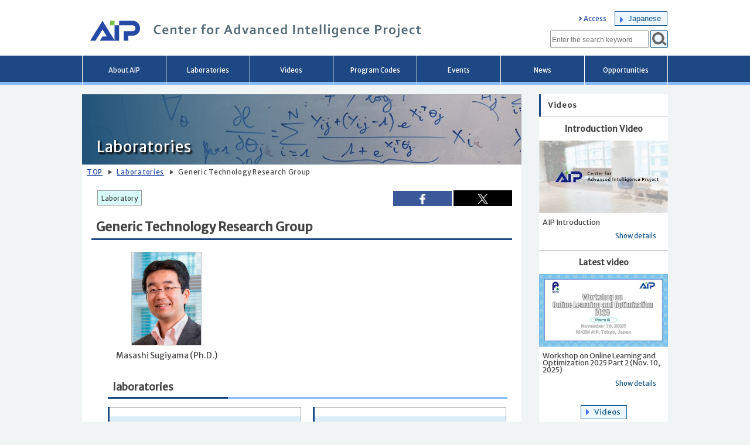

--- FILE ---
content_type: text/html; charset=UTF-8
request_url: https://aip.riken.jp/labs/generic_tech/
body_size: 76179
content:


<!DOCTYPE html>
<html lang="en" class="no-js no-svg">
    <head>
        <meta charset="UTF-8">
        <meta name="viewport" content="width=device-width, initial-scale=1">
        <meta name="google-site-verification" content="sCCDVjrJN-_4toDgQzuJTPSnWvHXbdW7XBLYxWapxs4" />
		<meta http-equiv="X-UA-Compatible" content="IE=edge"/>

        
        <link rel="shortcut icon" href="https://aip.riken.jp/wp-content/themes/aipdesign/favicon.ico">
        <link rel="apple-touch-icon" href="https://aip.riken.jp/uploads/site-icon.png">
        <link rel="icon" type="image/png" sizes="32x32" href="https://aip.riken.jp/wp-content/themes/aipdesign/favicon-32x32.png">
        <link rel="icon" type="image/png" sizes="16x16" href="https://aip.riken.jp/wp-content/themes/aipdesign/favicon-16x16.png">
        <link rel="mask-icon" href="https://aip.riken.jp/wp-content/themes/aipdesign/safari-pinned-tab.svg" color="#5bbad5">
        <title>Generic Technology Research Group | Center for Advanced Intelligence Project</title>
        <link rel="profile" href="http://gmpg.org/xfn/11">
        <link rel="stylesheet" type="text/css" href="https://aip.riken.jp/wp-content/themes/aipdesign/normalize.css">
        <link href="https://fonts.googleapis.com/css?family=Merriweather+Sans" rel="stylesheet">
        <link id="fontsizecss" rel="stylesheet" type="text/css" href="https://aip.riken.jp/wp-content/themes/aipdesign/font-small.css?ver=1750660989">
        <link rel="stylesheet" type="text/css" href="https://aip.riken.jp/wp-content/themes/aipdesign/font-style-en.css">
        <link rel="stylesheet" type="text/css" href="https://aip.riken.jp/wp-content/themes/aipdesign/style.css?ver=1750660989">
        <!--<link rel="stylesheet" type="text/css" href="https://aip.riken.jp/wp-content/themes/aipdesign/print-style.css?ver=1750660989">-->
        <link href="https://use.fontawesome.com/releases/v5.6.1/css/all.css" rel="stylesheet">
    <meta name='robots' content='max-image-preview:large' />
        <script>
            var ajaxurl = 'https://aip.riken.jp/wp-admin/admin-ajax.php';
        </script>
    <link rel='dns-prefetch' href='//challenges.cloudflare.com' />
<style id='wp-img-auto-sizes-contain-inline-css' type='text/css'>
img:is([sizes=auto i],[sizes^="auto," i]){contain-intrinsic-size:3000px 1500px}
/*# sourceURL=wp-img-auto-sizes-contain-inline-css */
</style>
<style id='wp-block-library-inline-css' type='text/css'>
:root{--wp-block-synced-color:#7a00df;--wp-block-synced-color--rgb:122,0,223;--wp-bound-block-color:var(--wp-block-synced-color);--wp-editor-canvas-background:#ddd;--wp-admin-theme-color:#007cba;--wp-admin-theme-color--rgb:0,124,186;--wp-admin-theme-color-darker-10:#006ba1;--wp-admin-theme-color-darker-10--rgb:0,107,160.5;--wp-admin-theme-color-darker-20:#005a87;--wp-admin-theme-color-darker-20--rgb:0,90,135;--wp-admin-border-width-focus:2px}@media (min-resolution:192dpi){:root{--wp-admin-border-width-focus:1.5px}}.wp-element-button{cursor:pointer}:root .has-very-light-gray-background-color{background-color:#eee}:root .has-very-dark-gray-background-color{background-color:#313131}:root .has-very-light-gray-color{color:#eee}:root .has-very-dark-gray-color{color:#313131}:root .has-vivid-green-cyan-to-vivid-cyan-blue-gradient-background{background:linear-gradient(135deg,#00d084,#0693e3)}:root .has-purple-crush-gradient-background{background:linear-gradient(135deg,#34e2e4,#4721fb 50%,#ab1dfe)}:root .has-hazy-dawn-gradient-background{background:linear-gradient(135deg,#faaca8,#dad0ec)}:root .has-subdued-olive-gradient-background{background:linear-gradient(135deg,#fafae1,#67a671)}:root .has-atomic-cream-gradient-background{background:linear-gradient(135deg,#fdd79a,#004a59)}:root .has-nightshade-gradient-background{background:linear-gradient(135deg,#330968,#31cdcf)}:root .has-midnight-gradient-background{background:linear-gradient(135deg,#020381,#2874fc)}:root{--wp--preset--font-size--normal:16px;--wp--preset--font-size--huge:42px}.has-regular-font-size{font-size:1em}.has-larger-font-size{font-size:2.625em}.has-normal-font-size{font-size:var(--wp--preset--font-size--normal)}.has-huge-font-size{font-size:var(--wp--preset--font-size--huge)}.has-text-align-center{text-align:center}.has-text-align-left{text-align:left}.has-text-align-right{text-align:right}.has-fit-text{white-space:nowrap!important}#end-resizable-editor-section{display:none}.aligncenter{clear:both}.items-justified-left{justify-content:flex-start}.items-justified-center{justify-content:center}.items-justified-right{justify-content:flex-end}.items-justified-space-between{justify-content:space-between}.screen-reader-text{border:0;clip-path:inset(50%);height:1px;margin:-1px;overflow:hidden;padding:0;position:absolute;width:1px;word-wrap:normal!important}.screen-reader-text:focus{background-color:#ddd;clip-path:none;color:#444;display:block;font-size:1em;height:auto;left:5px;line-height:normal;padding:15px 23px 14px;text-decoration:none;top:5px;width:auto;z-index:100000}html :where(.has-border-color){border-style:solid}html :where([style*=border-top-color]){border-top-style:solid}html :where([style*=border-right-color]){border-right-style:solid}html :where([style*=border-bottom-color]){border-bottom-style:solid}html :where([style*=border-left-color]){border-left-style:solid}html :where([style*=border-width]){border-style:solid}html :where([style*=border-top-width]){border-top-style:solid}html :where([style*=border-right-width]){border-right-style:solid}html :where([style*=border-bottom-width]){border-bottom-style:solid}html :where([style*=border-left-width]){border-left-style:solid}html :where(img[class*=wp-image-]){height:auto;max-width:100%}:where(figure){margin:0 0 1em}html :where(.is-position-sticky){--wp-admin--admin-bar--position-offset:var(--wp-admin--admin-bar--height,0px)}@media screen and (max-width:600px){html :where(.is-position-sticky){--wp-admin--admin-bar--position-offset:0px}}

/*# sourceURL=wp-block-library-inline-css */
</style><style id='global-styles-inline-css' type='text/css'>
:root{--wp--preset--aspect-ratio--square: 1;--wp--preset--aspect-ratio--4-3: 4/3;--wp--preset--aspect-ratio--3-4: 3/4;--wp--preset--aspect-ratio--3-2: 3/2;--wp--preset--aspect-ratio--2-3: 2/3;--wp--preset--aspect-ratio--16-9: 16/9;--wp--preset--aspect-ratio--9-16: 9/16;--wp--preset--color--black: #000000;--wp--preset--color--cyan-bluish-gray: #abb8c3;--wp--preset--color--white: #ffffff;--wp--preset--color--pale-pink: #f78da7;--wp--preset--color--vivid-red: #cf2e2e;--wp--preset--color--luminous-vivid-orange: #ff6900;--wp--preset--color--luminous-vivid-amber: #fcb900;--wp--preset--color--light-green-cyan: #7bdcb5;--wp--preset--color--vivid-green-cyan: #00d084;--wp--preset--color--pale-cyan-blue: #8ed1fc;--wp--preset--color--vivid-cyan-blue: #0693e3;--wp--preset--color--vivid-purple: #9b51e0;--wp--preset--gradient--vivid-cyan-blue-to-vivid-purple: linear-gradient(135deg,rgb(6,147,227) 0%,rgb(155,81,224) 100%);--wp--preset--gradient--light-green-cyan-to-vivid-green-cyan: linear-gradient(135deg,rgb(122,220,180) 0%,rgb(0,208,130) 100%);--wp--preset--gradient--luminous-vivid-amber-to-luminous-vivid-orange: linear-gradient(135deg,rgb(252,185,0) 0%,rgb(255,105,0) 100%);--wp--preset--gradient--luminous-vivid-orange-to-vivid-red: linear-gradient(135deg,rgb(255,105,0) 0%,rgb(207,46,46) 100%);--wp--preset--gradient--very-light-gray-to-cyan-bluish-gray: linear-gradient(135deg,rgb(238,238,238) 0%,rgb(169,184,195) 100%);--wp--preset--gradient--cool-to-warm-spectrum: linear-gradient(135deg,rgb(74,234,220) 0%,rgb(151,120,209) 20%,rgb(207,42,186) 40%,rgb(238,44,130) 60%,rgb(251,105,98) 80%,rgb(254,248,76) 100%);--wp--preset--gradient--blush-light-purple: linear-gradient(135deg,rgb(255,206,236) 0%,rgb(152,150,240) 100%);--wp--preset--gradient--blush-bordeaux: linear-gradient(135deg,rgb(254,205,165) 0%,rgb(254,45,45) 50%,rgb(107,0,62) 100%);--wp--preset--gradient--luminous-dusk: linear-gradient(135deg,rgb(255,203,112) 0%,rgb(199,81,192) 50%,rgb(65,88,208) 100%);--wp--preset--gradient--pale-ocean: linear-gradient(135deg,rgb(255,245,203) 0%,rgb(182,227,212) 50%,rgb(51,167,181) 100%);--wp--preset--gradient--electric-grass: linear-gradient(135deg,rgb(202,248,128) 0%,rgb(113,206,126) 100%);--wp--preset--gradient--midnight: linear-gradient(135deg,rgb(2,3,129) 0%,rgb(40,116,252) 100%);--wp--preset--font-size--small: 13px;--wp--preset--font-size--medium: 20px;--wp--preset--font-size--large: 36px;--wp--preset--font-size--x-large: 42px;--wp--preset--spacing--20: 0.44rem;--wp--preset--spacing--30: 0.67rem;--wp--preset--spacing--40: 1rem;--wp--preset--spacing--50: 1.5rem;--wp--preset--spacing--60: 2.25rem;--wp--preset--spacing--70: 3.38rem;--wp--preset--spacing--80: 5.06rem;--wp--preset--shadow--natural: 6px 6px 9px rgba(0, 0, 0, 0.2);--wp--preset--shadow--deep: 12px 12px 50px rgba(0, 0, 0, 0.4);--wp--preset--shadow--sharp: 6px 6px 0px rgba(0, 0, 0, 0.2);--wp--preset--shadow--outlined: 6px 6px 0px -3px rgb(255, 255, 255), 6px 6px rgb(0, 0, 0);--wp--preset--shadow--crisp: 6px 6px 0px rgb(0, 0, 0);}:where(.is-layout-flex){gap: 0.5em;}:where(.is-layout-grid){gap: 0.5em;}body .is-layout-flex{display: flex;}.is-layout-flex{flex-wrap: wrap;align-items: center;}.is-layout-flex > :is(*, div){margin: 0;}body .is-layout-grid{display: grid;}.is-layout-grid > :is(*, div){margin: 0;}:where(.wp-block-columns.is-layout-flex){gap: 2em;}:where(.wp-block-columns.is-layout-grid){gap: 2em;}:where(.wp-block-post-template.is-layout-flex){gap: 1.25em;}:where(.wp-block-post-template.is-layout-grid){gap: 1.25em;}.has-black-color{color: var(--wp--preset--color--black) !important;}.has-cyan-bluish-gray-color{color: var(--wp--preset--color--cyan-bluish-gray) !important;}.has-white-color{color: var(--wp--preset--color--white) !important;}.has-pale-pink-color{color: var(--wp--preset--color--pale-pink) !important;}.has-vivid-red-color{color: var(--wp--preset--color--vivid-red) !important;}.has-luminous-vivid-orange-color{color: var(--wp--preset--color--luminous-vivid-orange) !important;}.has-luminous-vivid-amber-color{color: var(--wp--preset--color--luminous-vivid-amber) !important;}.has-light-green-cyan-color{color: var(--wp--preset--color--light-green-cyan) !important;}.has-vivid-green-cyan-color{color: var(--wp--preset--color--vivid-green-cyan) !important;}.has-pale-cyan-blue-color{color: var(--wp--preset--color--pale-cyan-blue) !important;}.has-vivid-cyan-blue-color{color: var(--wp--preset--color--vivid-cyan-blue) !important;}.has-vivid-purple-color{color: var(--wp--preset--color--vivid-purple) !important;}.has-black-background-color{background-color: var(--wp--preset--color--black) !important;}.has-cyan-bluish-gray-background-color{background-color: var(--wp--preset--color--cyan-bluish-gray) !important;}.has-white-background-color{background-color: var(--wp--preset--color--white) !important;}.has-pale-pink-background-color{background-color: var(--wp--preset--color--pale-pink) !important;}.has-vivid-red-background-color{background-color: var(--wp--preset--color--vivid-red) !important;}.has-luminous-vivid-orange-background-color{background-color: var(--wp--preset--color--luminous-vivid-orange) !important;}.has-luminous-vivid-amber-background-color{background-color: var(--wp--preset--color--luminous-vivid-amber) !important;}.has-light-green-cyan-background-color{background-color: var(--wp--preset--color--light-green-cyan) !important;}.has-vivid-green-cyan-background-color{background-color: var(--wp--preset--color--vivid-green-cyan) !important;}.has-pale-cyan-blue-background-color{background-color: var(--wp--preset--color--pale-cyan-blue) !important;}.has-vivid-cyan-blue-background-color{background-color: var(--wp--preset--color--vivid-cyan-blue) !important;}.has-vivid-purple-background-color{background-color: var(--wp--preset--color--vivid-purple) !important;}.has-black-border-color{border-color: var(--wp--preset--color--black) !important;}.has-cyan-bluish-gray-border-color{border-color: var(--wp--preset--color--cyan-bluish-gray) !important;}.has-white-border-color{border-color: var(--wp--preset--color--white) !important;}.has-pale-pink-border-color{border-color: var(--wp--preset--color--pale-pink) !important;}.has-vivid-red-border-color{border-color: var(--wp--preset--color--vivid-red) !important;}.has-luminous-vivid-orange-border-color{border-color: var(--wp--preset--color--luminous-vivid-orange) !important;}.has-luminous-vivid-amber-border-color{border-color: var(--wp--preset--color--luminous-vivid-amber) !important;}.has-light-green-cyan-border-color{border-color: var(--wp--preset--color--light-green-cyan) !important;}.has-vivid-green-cyan-border-color{border-color: var(--wp--preset--color--vivid-green-cyan) !important;}.has-pale-cyan-blue-border-color{border-color: var(--wp--preset--color--pale-cyan-blue) !important;}.has-vivid-cyan-blue-border-color{border-color: var(--wp--preset--color--vivid-cyan-blue) !important;}.has-vivid-purple-border-color{border-color: var(--wp--preset--color--vivid-purple) !important;}.has-vivid-cyan-blue-to-vivid-purple-gradient-background{background: var(--wp--preset--gradient--vivid-cyan-blue-to-vivid-purple) !important;}.has-light-green-cyan-to-vivid-green-cyan-gradient-background{background: var(--wp--preset--gradient--light-green-cyan-to-vivid-green-cyan) !important;}.has-luminous-vivid-amber-to-luminous-vivid-orange-gradient-background{background: var(--wp--preset--gradient--luminous-vivid-amber-to-luminous-vivid-orange) !important;}.has-luminous-vivid-orange-to-vivid-red-gradient-background{background: var(--wp--preset--gradient--luminous-vivid-orange-to-vivid-red) !important;}.has-very-light-gray-to-cyan-bluish-gray-gradient-background{background: var(--wp--preset--gradient--very-light-gray-to-cyan-bluish-gray) !important;}.has-cool-to-warm-spectrum-gradient-background{background: var(--wp--preset--gradient--cool-to-warm-spectrum) !important;}.has-blush-light-purple-gradient-background{background: var(--wp--preset--gradient--blush-light-purple) !important;}.has-blush-bordeaux-gradient-background{background: var(--wp--preset--gradient--blush-bordeaux) !important;}.has-luminous-dusk-gradient-background{background: var(--wp--preset--gradient--luminous-dusk) !important;}.has-pale-ocean-gradient-background{background: var(--wp--preset--gradient--pale-ocean) !important;}.has-electric-grass-gradient-background{background: var(--wp--preset--gradient--electric-grass) !important;}.has-midnight-gradient-background{background: var(--wp--preset--gradient--midnight) !important;}.has-small-font-size{font-size: var(--wp--preset--font-size--small) !important;}.has-medium-font-size{font-size: var(--wp--preset--font-size--medium) !important;}.has-large-font-size{font-size: var(--wp--preset--font-size--large) !important;}.has-x-large-font-size{font-size: var(--wp--preset--font-size--x-large) !important;}
/*# sourceURL=global-styles-inline-css */
</style>

<style id='classic-theme-styles-inline-css' type='text/css'>
/*! This file is auto-generated */
.wp-block-button__link{color:#fff;background-color:#32373c;border-radius:9999px;box-shadow:none;text-decoration:none;padding:calc(.667em + 2px) calc(1.333em + 2px);font-size:1.125em}.wp-block-file__button{background:#32373c;color:#fff;text-decoration:none}
/*# sourceURL=/wp-includes/css/classic-themes.min.css */
</style>
<link rel='stylesheet' id='contact-form-7-css' href='https://aip.riken.jp/wp-content/plugins/contact-form-7/includes/css/styles.css?ver=6.1.4' type='text/css' media='all' />
<link rel='stylesheet' id='contact-form-7-confirm-css' href='https://aip.riken.jp/wp-content/plugins/contact-form-7-add-confirm/includes/css/styles.css?ver=5.1.0.1' type='text/css' media='all' />
<link rel='stylesheet' id='cookie-law-info-css' href='https://aip.riken.jp/wp-content/plugins/cookie-law-info/legacy/public/css/cookie-law-info-public.css?ver=3.3.9.1' type='text/css' media='all' />
<link rel='stylesheet' id='cookie-law-info-gdpr-css' href='https://aip.riken.jp/wp-content/plugins/cookie-law-info/legacy/public/css/cookie-law-info-gdpr.css?ver=3.3.9.1' type='text/css' media='all' />
<link rel='stylesheet' id='ari-fancybox-css' href='https://aip.riken.jp/wp-content/plugins/ari-fancy-lightbox/assets/fancybox/jquery.fancybox.min.css?ver=1.4.1' type='text/css' media='all' />
<style id='ari-fancybox-inline-css' type='text/css'>
BODY .fancybox-container{z-index:200000}BODY .fancybox-is-open .fancybox-bg{opacity:0.87}BODY .fancybox-bg {background-color:#0f0f11}BODY .fancybox-thumbs {background-color:#ffffff}
/*# sourceURL=ari-fancybox-inline-css */
</style>
<script type="text/javascript" src="https://aip.riken.jp/wp-content/themes/aipdesign/js/jquery.min.js?ver=7d8a6127d2fd1613a51760de4ccccc6d" id="jquery-js"></script>
<script type="text/javascript" src="https://aip.riken.jp/wp-content/themes/aipdesign/js/jquery.cookie.js?ver=7d8a6127d2fd1613a51760de4ccccc6d" id="jquerycookie-js"></script>
<script type="text/javascript" src="https://aip.riken.jp/wp-content/themes/aipdesign/js/aip.js?ver=1750660989" id="local-js"></script>
<script type="text/javascript" id="cookie-law-info-js-extra">
/* <![CDATA[ */
var Cli_Data = {"nn_cookie_ids":[],"cookielist":[],"non_necessary_cookies":[],"ccpaEnabled":"","ccpaRegionBased":"","ccpaBarEnabled":"","strictlyEnabled":["necessary","obligatoire"],"ccpaType":"gdpr","js_blocking":"1","custom_integration":"","triggerDomRefresh":"","secure_cookies":""};
var cli_cookiebar_settings = {"animate_speed_hide":"500","animate_speed_show":"500","background":"#ffffff","border":"#b1a6a6c2","border_on":"","button_1_button_colour":"#61a229","button_1_button_hover":"#4e8221","button_1_link_colour":"#fff","button_1_as_button":"1","button_1_new_win":"","button_2_button_colour":"#333","button_2_button_hover":"#292929","button_2_link_colour":"#444","button_2_as_button":"","button_2_hidebar":"","button_3_button_colour":"#dedfe0","button_3_button_hover":"#b2b2b3","button_3_link_colour":"#333333","button_3_as_button":"1","button_3_new_win":"","button_4_button_colour":"#dedfe0","button_4_button_hover":"#b2b2b3","button_4_link_colour":"#333333","button_4_as_button":"","button_7_button_colour":"#1e73be","button_7_button_hover":"#185c98","button_7_link_colour":"#fff","button_7_as_button":"1","button_7_new_win":"","font_family":"inherit","header_fix":"","notify_animate_hide":"","notify_animate_show":"","notify_div_id":"#cookie-law-info-bar","notify_position_horizontal":"right","notify_position_vertical":"bottom","scroll_close":"","scroll_close_reload":"","accept_close_reload":"1","reject_close_reload":"1","showagain_tab":"","showagain_background":"#fff","showagain_border":"#000","showagain_div_id":"#cookie-law-info-again","showagain_x_position":"100px","text":"#333333","show_once_yn":"","show_once":"10000","logging_on":"","as_popup":"","popup_overlay":"1","bar_heading_text":"Cookie\u306b\u3064\u3044\u3066/Privacy Overview","cookie_bar_as":"banner","popup_showagain_position":"bottom-right","widget_position":"left"};
var log_object = {"ajax_url":"https://aip.riken.jp/wp-admin/admin-ajax.php"};
//# sourceURL=cookie-law-info-js-extra
/* ]]> */
</script>
<script type="text/javascript" src="https://aip.riken.jp/wp-content/plugins/cookie-law-info/legacy/public/js/cookie-law-info-public.js?ver=3.3.9.1" id="cookie-law-info-js"></script>
<script type="text/javascript" id="ari-fancybox-js-extra">
/* <![CDATA[ */
var ARI_FANCYBOX = {"lightbox":{"transitionEffect":"zoom-in-out","backFocus":false,"trapFocus":false,"thumbs":{"hideOnClose":false},"touch":{"vertical":true,"momentum":true},"buttons":["slideShow","fullScreen","thumbs","close"],"lang":"custom","i18n":{"custom":{"PREV":"Previous","NEXT":"Next","PLAY_START":"Start slideshow (P)","PLAY_STOP":"Stop slideshow (P)","FULL_SCREEN":"Full screen (F)","THUMBS":"Thumbnails (G)","CLOSE":"Close (Esc)","ERROR":"The requested content cannot be loaded. \u003Cbr/\u003E Please try again later."}}},"convert":{"wp_gallery":{"convert":false},"images":{"convert":true},"vimeo":{"convert":true},"vine":{"convert":true},"instagram":{"convert":true},"pdf":{"internal":{"viewer":"iframe"}}},"sanitize":null,"viewers":{"pdfjs":{"url":"https://aip.riken.jp/wp-content/plugins/ari-fancy-lightbox/assets/pdfjs/web/viewer.html"}}};
//# sourceURL=ari-fancybox-js-extra
/* ]]> */
</script>
<script type="text/javascript" src="https://aip.riken.jp/wp-content/plugins/ari-fancy-lightbox/assets/fancybox/jquery.fancybox.min.js?ver=1.4.1" id="ari-fancybox-js"></script>
<link rel="canonical" href="https://aip.riken.jp/labs/generic_tech/" />
<link rel='shortlink' href='https://aip.riken.jp/?p=163' />
<!-- Google tag (gtag.js) -->
<script type="text/plain" data-cli-class="cli-blocker-script"  data-cli-script-type="non-necessary" data-cli-block="true"  data-cli-element-position="head" async src="https://www.googletagmanager.com/gtag/js?id=G-V61B2B7YFT"></script>
<script type="text/plain" data-cli-class="cli-blocker-script"  data-cli-script-type="non-necessary" data-cli-block="true"  data-cli-element-position="head">
  window.dataLayer = window.dataLayer || [];
  function gtag(){dataLayer.push(arguments);}
  gtag('js', new Date());

  gtag('config', 'G-V61B2B7YFT');
</script>		<style type="text/css" id="wp-custom-css">
			@media only screen and  ( max-width:1000px) {
	.page-id-17541 div.menutitle .title-box{
		width: 100%;
	}
}
@media only screen and  ( max-width:840px) {
	.page-id-17541 div.menutitle .title-box span{
		font-size: 4.6vw;
	}
}		</style>
		    
        </head>
    <body class="wp-singular aip_lab-template-default single single-aip_lab postid-163 wp-theme-aipdesign">
        <div id="site-header">
            <div class="content">
                <div id="skiplink">
                    <a href="#content-main">メインコンテンツへ移動</a>
                </div>
                    <a href="/" title="Center for Advanced Intelligence Project" id="site-title-name-link">
                        <h1 id="site-title-name" class="title-en">
                            <span>
                                    Center for Advanced Intelligence Project                            </span> 
                        </h1>
                    </a>
                
                <div id="site-submenu">
                    <div id="div-lang">
                        <a href="/access/" class="headerlink">Access</a>
                        <a id="lang-switcher" href="/labs/generic_tech/?lang=ja" class="plink" >Japanese</a>                    </div>
                    
                    <div id="searchbox">
                        <form role="search" method="get" class="searchform " action="https://aip.riken.jp/" >
                <label>
                <input type="search" class="search-field" placeholder="Enter the search keyword" value="" name="s" title="Enter the search keyword"/>
                </label>
                <button type="submit" class="search-submit" title="Perform a search"></button>
                
                </form>                    </div>
                    <div id="site-menu-trigger">
                        <button id="btn-menu-opener" title="メインメニューの表示/非表示を切り替えます" ></button>
                    </div>
                </div>
            </div>
        </div>
        <div id="site-mainmenu">
            <nav>
                <h2 class="screen-reader-text">Main menu</h2>
                <div class="content">
                    <ul id="mainmenu"><li><a href="https://aip.riken.jp/about-aip/" >About AIP</a></li><li><a href="https://aip.riken.jp/labs-list/" >Laboratories</a></li><li><a href="https://aip.riken.jp/video-list/" >Videos</a></li><li><a href="https://aip.riken.jp/program-codes/" >Program Codes</a></li><li><a href="https://aip.riken.jp/event-list/" >Events</a></li><li><a href="https://aip.riken.jp/news-list/" >News</a></li><li><a href="https://aip.riken.jp/careers/" >Opportunities</a></li><li id="mobile-menu"><ul class="nomenu"><li><a href="/access/" class="headerlink">Access</a></li><li><a href="/labs/generic_tech/?lang=ja">日本語</a></li></ul></li>
                <li id="mobile-menu-closer">
                    <a onclick="jQuery('div#site-mainmenu').slideUp();">
                        <img src="https://aip.riken.jp/wp-content/themes/aipdesign/images/menu-closer.png" alt="Close menu" />
                    </a>
                </li>
                </ul>                </div>
            </nav>
        </div>

                <div class="content main" id="content-main">
    <div><span class="page_info">single.php</span></div>

    <div class="content-body">

        <div class="page-header">
            <div class="bread-mobile">
                
            <div class="breadcrumbs"><span><a href="/">TOP</a></span>
                    <span class="arrow"></span>
                    <span><a href="https://aip.riken.jp/labs-list/">Laboratories</a></span>
                    <span class="arrow"></span>
                    <span>Generic Technology Research Group</span>
                </div>            </div>
            
            <div class="menutitle">
                <div class="container" style="background-image:url('https://aip.riken.jp/uploads/page-title-09.png');">
                </div>
                <div class="title-box left ">
                    <h2 class="nonstyle"><span>Laboratories</span></h2>
                </div>
            </div>
                    <div class="bread-pc">
                
            <div class="breadcrumbs"><span><a href="/">TOP</a></span>
                    <span class="arrow"></span>
                    <span><a href="https://aip.riken.jp/labs-list/">Laboratories</a></span>
                    <span class="arrow"></span>
                    <span>Generic Technology Research Group</span>
                </div>            </div>
        </div>

        <div><span class="page_info">template-parts/content-aip_lab.php</span></div>


<div class="article-container">
    <div class="article-header">
        <div class="article-title">
            <div class="social-link">
                <span style="float:left;"><span class="lbl-category" style="background-color:#d9fffd;" title="Link to Laboratories page"><a href="/labs-list/">Laboratory</a></span></span>
                <a class="fb" href="http://www.facebook.com/share.php?u=https://aip.riken.jp/labs/generic_tech/" rel="nofollow noopener" target="_blank"><img src="https://aip.riken.jp/wp-content/themes/aipdesign/images/fb.png" alt="Open the Facebook Share page in a new tab"></i><span class="sr-only">Facebook Share</span></a>
                <a class="twx" href="https://twitter.com/share?url=https://aip.riken.jp/labs/generic_tech/&text=Generic+Technology+Research+Group" rel="nofollow noopener" target="_blank"><img src="https://aip.riken.jp/wp-content/themes/aipdesign/images/x.svg" alt="Open the X share page in a new tab"></i><span class="sr-only">X Share</span></a>
            </div>
            <h3>
                Generic Technology Research Group            </h3>
                    </div>
    </div>

    
    <div class="article-body">
                    <div class="aip_content">
                <div class='lab-eyecatch-content'><img src='https://aip.riken.jp/uploads/db3f961d76aa497951976c382ff6e5d6.jpg' alt='Masashi Sugiyama' /><div class='lab-leader-name'>Masashi Sugiyama (Ph.D.)</div></div><div class='lab-leader-history'></div><h4>laboratories</h4><ul class='lab-team-list'><li>
                                        <div class='lab-team-name'><h5><a href='https://aip.riken.jp/labs/generic_tech/imperfect_inf_learn/'>Imperfect Information Learning Team</a></h5></div>
                                            <div class='lab-team-info'>
                                                <img class='lab-eyecatch' src='https://aip.riken.jp/uploads/db3f961d76aa497951976c382ff6e5d6.jpg' alt='Masashi Sugiyama'>
                                                <div class='lab-excerpt'>
                                                <div class='lab-team-datail'>
                                                    <div class='lab-item-name'>Team Director</div>
                                                    <div class='lab-item-value'>Masashi Sugiyama (Ph.D.)</div>
                                                    <div class='lab-link-box'>
                                            <a href='http://www.riken.jp/en/research/labs/aip/generic_tech/imperfect_inf_learn/'  target='_blank' rel='noopener noreferrer' ><span class='sr-only'>Imperfect Information Learning Team</span>RIKEN WEB<span class='sr-only'>Site</span></a>
                                        </div>
                                                </div>
                                            </div>
                                        </div>
                                    </li><li>
                                        <div class='lab-team-name'><h5><a href='https://aip.riken.jp/labs/generic_tech/struct_learn/'>Dynamical Systems Learning Team</a></h5></div>
                                            <div class='lab-team-info'>
                                                <img class='lab-eyecatch' src='https://aip.riken.jp/uploads/658e3bc0a314562ccac67702f87050b2.jpg' alt='Yoshinobu Kawahara'>
                                                <div class='lab-excerpt'>
                                                <div class='lab-team-datail'>
                                                    <div class='lab-item-name'>Team Director</div>
                                                    <div class='lab-item-value'>Yoshinobu Kawahara (Ph.D.)</div>
                                                    <div class='lab-link-box'>
                                            <a href='https://mls.ist.osaka-u.ac.jp/en/~kawahara/index.html' target='_blank' rel='noopener noreferrer'><span class='sr-only'>Dynamical Systems Learning Team</span>Lab's WEB<span class='sr-only'>Site</span></a>
                                        
                                            <a href='https://www.riken.jp/en/research/labs/aip/generic_tech/dyn_sys_learn/index.html'  target='_blank' rel='noopener noreferrer' ><span class='sr-only'>Dynamical Systems Learning Team</span>RIKEN WEB<span class='sr-only'>Site</span></a>
                                        </div>
                                                </div>
                                            </div>
                                        </div>
                                    </li><li>
                                        <div class='lab-team-name'><h5><a href='https://aip.riken.jp/labs/generic_tech/tensor_learn/'>Tensor Learning Team</a></h5></div>
                                            <div class='lab-team-info'>
                                                <img class='lab-eyecatch' src='https://aip.riken.jp/uploads/Qibin2.jpg' alt='Qibin Zhao'>
                                                <div class='lab-excerpt'>
                                                <div class='lab-team-datail'>
                                                    <div class='lab-item-name'>Team Director</div>
                                                    <div class='lab-item-value'>Qibin Zhao (Ph.D.)</div>
                                                    <div class='lab-link-box'>
                                            <a href='https://qibinzhao.github.io' target='_blank' rel='noopener noreferrer'><span class='sr-only'>Tensor Learning Team</span>Lab's WEB<span class='sr-only'>Site</span></a>
                                        
                                            <a href='http://www.riken.jp/en/research/labs/aip/generic_tech/tensor_learn/'  target='_blank' rel='noopener noreferrer' ><span class='sr-only'>Tensor Learning Team</span>RIKEN WEB<span class='sr-only'>Site</span></a>
                                        </div>
                                                </div>
                                            </div>
                                        </div>
                                    </li><li>
                                        <div class='lab-team-name'><h5><a href='https://aip.riken.jp/labs/generic_tech/funct_anl_learn/'>Functional Analytic Learning Team</a></h5></div>
                                            <div class='lab-team-info'>
                                                <img class='lab-eyecatch' src='https://aip.riken.jp/uploads/Ha_Quang_Minh_AIP.jpg' alt='Ha Quang Minh'>
                                                <div class='lab-excerpt'>
                                                <div class='lab-team-datail'>
                                                    <div class='lab-item-name'>Team Director</div>
                                                    <div class='lab-item-value'>Minh Ha Quang (Ph.D.)</div>
                                                    <div class='lab-link-box'>
                                            <a href='https://minh-ha-quang.github.io/' target='_blank' rel='noopener noreferrer'><span class='sr-only'>Functional Analytic Learning Team</span>Lab's WEB<span class='sr-only'>Site</span></a>
                                        
                                            <a href='http://www.riken.jp/en/research/labs/aip/generic_tech/funct_anl_learn/'  target='_blank' rel='noopener noreferrer' ><span class='sr-only'>Functional Analytic Learning Team</span>RIKEN WEB<span class='sr-only'>Site</span></a>
                                        </div>
                                                </div>
                                            </div>
                                        </div>
                                    </li><li>
                                        <div class='lab-team-name'><h5><a href='https://aip.riken.jp/labs/generic_tech/succinct_inf_process/'>Succinct Information Processing Team</a></h5></div>
                                            <div class='lab-team-info'>
                                                <img class='lab-eyecatch' src='https://aip.riken.jp/uploads/3f3d945b41275110c11e3a92aaa6e226-1.jpg' alt='Yasuo Tabei'>
                                                <div class='lab-excerpt'>
                                                <div class='lab-team-datail'>
                                                    <div class='lab-item-name'>Team Director</div>
                                                    <div class='lab-item-value'>Yasuo Tabei (Ph.D.)</div>
                                                    <div class='lab-link-box'>
                                            <a href='https://sites.google.com/view/tabei-group/' target='_blank' rel='noopener noreferrer'><span class='sr-only'>Succinct Information Processing Team</span>Lab's WEB<span class='sr-only'>Site</span></a>
                                        
                                            <a href='http://www.riken.jp/en/research/labs/aip/generic_tech/succinct_inf_process/'  target='_blank' rel='noopener noreferrer' ><span class='sr-only'>Succinct Information Processing Team</span>RIKEN WEB<span class='sr-only'>Site</span></a>
                                        </div>
                                                </div>
                                            </div>
                                        </div>
                                    </li><li>
                                        <div class='lab-team-name'><h5><a href='https://aip.riken.jp/labs/generic_tech/deep_learn_theory/'>Deep Learning Theory Team</a></h5></div>
                                            <div class='lab-team-info'>
                                                <img class='lab-eyecatch' src='https://aip.riken.jp/uploads/c900ebd46dd61f58479eea454fff8470.jpg' alt='Taiji Suzuki'>
                                                <div class='lab-excerpt'>
                                                <div class='lab-team-datail'>
                                                    <div class='lab-item-name'>Team Director</div>
                                                    <div class='lab-item-value'>Taiji Suzuki (Ph.D.)</div>
                                                    <div class='lab-link-box'>
                                            <a href='http://www.riken.jp/en/research/labs/aip/generic_tech/deep_learn_theory/'  target='_blank' rel='noopener noreferrer' ><span class='sr-only'>Deep Learning Theory Team</span>RIKEN WEB<span class='sr-only'>Site</span></a>
                                        </div>
                                                </div>
                                            </div>
                                        </div>
                                    </li><li>
                                        <div class='lab-team-name'><h5><a href='https://aip.riken.jp/labs/generic_tech/comput_learn_theory/'>Computational Learning Theory Team</a></h5></div>
                                            <div class='lab-team-info'>
                                                <img class='lab-eyecatch' src='https://aip.riken.jp/uploads/cbfc19a12bae1a5327b7d2fa7d3b94f8-1.jpg' alt='Kohei Hatano'>
                                                <div class='lab-excerpt'>
                                                <div class='lab-team-datail'>
                                                    <div class='lab-item-name'>Team Director</div>
                                                    <div class='lab-item-value'>Kohei Hatano (Ph.D.)</div>
                                                    <div class='lab-link-box'>
                                            <a href='https://sites.google.com/view/koheihatano' target='_blank' rel='noopener noreferrer'><span class='sr-only'>Computational Learning Theory Team</span>Lab's WEB<span class='sr-only'>Site</span></a>
                                        
                                            <a href='http://www.riken.jp/en/research/labs/aip/generic_tech/comput_learn_theory/'  target='_blank' rel='noopener noreferrer' ><span class='sr-only'>Computational Learning Theory Team</span>RIKEN WEB<span class='sr-only'>Site</span></a>
                                        </div>
                                                </div>
                                            </div>
                                        </div>
                                    </li><li>
                                        <div class='lab-team-name'><h5><a href='https://aip.riken.jp/labs/generic_tech/cause_infer/'>Causal Inference Team</a></h5></div>
                                            <div class='lab-team-info'>
                                                <img class='lab-eyecatch' src='https://aip.riken.jp/uploads/4432c5645dbce8524c751750ac89e05b.jpg' alt='Shohei Shimizu'>
                                                <div class='lab-excerpt'>
                                                <div class='lab-team-datail'>
                                                    <div class='lab-item-name'>Team Director</div>
                                                    <div class='lab-item-value'>Shohei Shimizu (Ph.D.)</div>
                                                    <div class='lab-link-box'>
                                            <a href='https://www.shimizulab.org' target='_blank' rel='noopener noreferrer'><span class='sr-only'>Causal Inference Team</span>Lab's WEB<span class='sr-only'>Site</span></a>
                                        
                                            <a href='http://www.riken.jp/en/research/labs/aip/generic_tech/cause_infer/'  target='_blank' rel='noopener noreferrer' ><span class='sr-only'>Causal Inference Team</span>RIKEN WEB<span class='sr-only'>Site</span></a>
                                        </div>
                                                </div>
                                            </div>
                                        </div>
                                    </li><li>
                                        <div class='lab-team-name'><h5><a href='https://aip.riken.jp/labs/generic_tech/approx_bayes_infer/'>Adaptive Bayesian Intelligence Team</a></h5></div>
                                            <div class='lab-team-info'>
                                                <img class='lab-eyecatch' src='https://aip.riken.jp/uploads/8b23aa4a7eb69f03590973d78da849e8-1.jpg' alt='Mohammad Emtiyaz Khan'>
                                                <div class='lab-excerpt'>
                                                <div class='lab-team-datail'>
                                                    <div class='lab-item-name'>Team Director</div>
                                                    <div class='lab-item-value'>Mohammad Emtiyaz Khan (Ph.D.)</div>
                                                    <div class='lab-link-box'>
                                            <a href='https://team-approx-bayes.github.io/' target='_blank' rel='noopener noreferrer'><span class='sr-only'>Adaptive Bayesian Intelligence Team</span>Lab's WEB<span class='sr-only'>Site</span></a>
                                        
                                            <a href='https://www.riken.jp/en/research/labs/aip/generic_tech/adapt_bayes_intell/index.html'  target='_blank' rel='noopener noreferrer' ><span class='sr-only'>Adaptive Bayesian Intelligence Team</span>RIKEN WEB<span class='sr-only'>Site</span></a>
                                        </div>
                                                </div>
                                            </div>
                                        </div>
                                    </li><li>
                                        <div class='lab-team-name'><h5><a href='https://aip.riken.jp/labs/generic_tech/continuous_optimize/'>Continuous Optimization Team</a></h5></div>
                                            <div class='lab-team-info'>
                                                <img class='lab-eyecatch' src='https://aip.riken.jp/uploads/bd115b9b40bf56ff1b6317b9d6e2f6f8.jpg' alt='Akiko Takeda'>
                                                <div class='lab-excerpt'>
                                                <div class='lab-team-datail'>
                                                    <div class='lab-item-name'>Team Director</div>
                                                    <div class='lab-item-value'>Akiko Takeda (Ph.D.)</div>
                                                    <div class='lab-link-box'>
                                            <a href='https://www.or.mist.i.u-tokyo.ac.jp/takeda/index.html' target='_blank' rel='noopener noreferrer'><span class='sr-only'>Continuous Optimization Team</span>Lab's WEB<span class='sr-only'>Site</span></a>
                                        
                                            <a href='http://www.riken.jp/en/research/labs/aip/generic_tech/continuous_optimize/'  target='_blank' rel='noopener noreferrer' ><span class='sr-only'>Continuous Optimization Team</span>RIKEN WEB<span class='sr-only'>Site</span></a>
                                        </div>
                                                </div>
                                            </div>
                                        </div>
                                    </li><li>
                                        <div class='lab-team-name'><h5><a href='https://aip.riken.jp/labs/generic_tech/math_sci/'>Mathematical Science Team</a></h5></div>
                                            <div class='lab-team-info'>
                                                <img class='lab-eyecatch' src='https://aip.riken.jp/uploads/bannai.jpg' alt='Kenichi Bannai'>
                                                <div class='lab-excerpt'>
                                                <div class='lab-team-datail'>
                                                    <div class='lab-item-name'>Team Director</div>
                                                    <div class='lab-item-value'>Kenichi Bannai (D.Math.Sci.)</div>
                                                    <div class='lab-link-box'>
                                            <a href='http://www.math.keio.ac.jp/~bannai/' target='_blank' rel='noopener noreferrer'><span class='sr-only'>Mathematical Science Team</span>Lab's WEB<span class='sr-only'>Site</span></a>
                                        
                                            <a href='http://www.riken.jp/en/research/labs/aip/generic_tech/math_sci/'  target='_blank' rel='noopener noreferrer' ><span class='sr-only'>Mathematical Science Team</span>RIKEN WEB<span class='sr-only'>Site</span></a>
                                        </div>
                                                </div>
                                            </div>
                                        </div>
                                    </li><li>
                                        <div class='lab-team-name'><h5><a href='https://aip.riken.jp/labs/generic_tech/highdim_cause_anl/'>High-Dimensional Structure Theory Team</a></h5></div>
                                            <div class='lab-team-info'>
                                                <img class='lab-eyecatch' src='https://aip.riken.jp/uploads/Masaaki_Imaizumi.png' alt='Masaaki Imaizumi'>
                                                <div class='lab-excerpt'>
                                                <div class='lab-team-datail'>
                                                    <div class='lab-item-name'>Team Director</div>
                                                    <div class='lab-item-value'>Masaaki Imaizumi (Ph.D.)</div>
                                                    <div class='lab-link-box'>
                                            <a href='https://www.riken.jp/en/research/labs/aip/generic_tech/highdim_struct_theor/index.html'  target='_blank' rel='noopener noreferrer' ><span class='sr-only'>High-Dimensional Structure Theory Team</span>RIKEN WEB<span class='sr-only'>Site</span></a>
                                        </div>
                                                </div>
                                            </div>
                                        </div>
                                    </li><li>
                                        <div class='lab-team-name'><h5><a href='https://aip.riken.jp/labs/generic_tech/seq_decision_making/'>Sequential Decision Making Team</a></h5></div>
                                            <div class='lab-team-info'>
                                                <img class='lab-eyecatch' src='https://aip.riken.jp/uploads/Shinji_Ito_p1070844_adjust2.jpg' alt='Shinji Ito'>
                                                <div class='lab-excerpt'>
                                                <div class='lab-team-datail'>
                                                    <div class='lab-item-name'>Team Director</div>
                                                    <div class='lab-item-value'>Shinji Ito (Ph.D.)</div>
                                                    
                                                </div>
                                            </div>
                                        </div>
                                    </li><li>
                                        <div class='lab-team-name'><h5><a href='https://aip.riken.jp/labs/generic_tech/uncertainty_quantification/'>Uncertainty Quantification Team</a></h5></div>
                                            <div class='lab-team-info'>
                                                <img class='lab-eyecatch' src='https://aip.riken.jp/uploads/futamiPI_1_trm_c.jpg' alt='Futoshi Futami'>
                                                <div class='lab-excerpt'>
                                                <div class='lab-team-datail'>
                                                    <div class='lab-item-name'>Team Director</div>
                                                    <div class='lab-item-value'>Futoshi Futami (Ph.D.)</div>
                                                    <div class='lab-link-box'>
                                            <a href='https://www.riken.jp/en/research/labs/aip/generic_tech/uq/index.html'  target='_blank' rel='noopener noreferrer' ><span class='sr-only'>Uncertainty Quantification Team</span>RIKEN WEB<span class='sr-only'>Site</span></a>
                                        </div>
                                                </div>
                                            </div>
                                        </div>
                                    </li><li>
                                        <div class='lab-team-name'><h5><a href='https://aip.riken.jp/labs/generic_tech/information_statistical_mechanics_dynamics/'>Information Statistical Mechanics and Dynamics Team</a></h5></div>
                                            <div class='lab-team-info'>
                                                <img class='lab-eyecatch' src='https://aip.riken.jp/uploads/sakataPI_2_trm.jpg' alt='Ayaka Sakata'>
                                                <div class='lab-excerpt'>
                                                <div class='lab-team-datail'>
                                                    <div class='lab-item-name'>Team Director</div>
                                                    <div class='lab-item-value'>Ayaka Sakata (Ph.D.)</div>
                                                    <div class='lab-link-box'>
                                            <a href='https://www.riken.jp/en/research/labs/aip/generic_tech/inf-sm-dyn/index.html'  target='_blank' rel='noopener noreferrer' ><span class='sr-only'>Information Statistical Mechanics and Dynamics Team</span>RIKEN WEB<span class='sr-only'>Site</span></a>
                                        </div>
                                                </div>
                                            </div>
                                        </div>
                                    </li><li>
                                        <div class='lab-team-name'><h5><a href='https://aip.riken.jp/labs/generic_tech/computational_social_choice/'>Computational Social Choice Team</a></h5></div>
                                            <div class='lab-team-info'>
                                                <img class='lab-eyecatch' src='https://aip.riken.jp/uploads/IgarashiPI_trm_c_s.jpg' alt='Ayumi Igarashi'>
                                                <div class='lab-excerpt'>
                                                <div class='lab-team-datail'>
                                                    <div class='lab-item-name'>Team Director</div>
                                                    <div class='lab-item-value'>Ayumi Igarashi (Ph.D.)</div>
                                                    <div class='lab-link-box'>
                                            <a href='https://www.riken.jp/en/research/labs/aip/generic_tech/comput-sc/index.html'  target='_blank' rel='noopener noreferrer' ><span class='sr-only'>Computational Social Choice Team</span>RIKEN WEB<span class='sr-only'>Site</span></a>
                                        </div>
                                                </div>
                                            </div>
                                        </div>
                                    </li></ul>                <h4 style="margin-top:50px;">Related posts</h4>
                <div class="box">
                    <div class="news-date with-float">
                        <span>posted on September 25, 2018 11:09</span><span class="lbl-category" style="background-color:#fdffd9;"><a href="/category/news/" title="Link to archives">Information</a></span>
                    </div>
                    <div class="box-title title-only">
                        <a href="https://aip.riken.jp/news/nussoc_jointws/" >NUS SoC – RIKEN AIP Workshop on Artificial Intelligence in Singapore</a>
                    </div>
                </div>
                
                <div class="box">
                    <div class="news-date with-float">
                        <span>posted on March 26, 2018 16:13</span><span class="lbl-category" style="background-color:#ffd9d9;"><a href="/aip_event_cat/seminar/" title="Link to archives">Seminar</a></span>
                    </div>
                    <div class="box-title title-only">
                        <a href="https://aip.riken.jp/events/event_72568/" >Welcome seminar (Generic Technology Research Group)</a>
                    </div>
                </div>
                            </div>
            </div>

</div>


    </div>

            <div class="sidebar" style="min-height:500px;">
                <div class="sidebar-container">  <div class="sidebar-title">    <div>      <h2 class="nonstyle">          <span class="title">Videos</span>      </h2>    </div>  </div>  <ul id="sidebar-video"><li><div class="sidebar-video-headline">Introduction Video</div><a href="https://aip.riken.jp/video/riken_aip/" >　<div class="side-img-box mbcenter"><img id="side-img-s1VBDmQxJW0" src="https://aip.riken.jp/wp-content/themes/aipdesign/images/loading.gif" alt="AIP Introductionthumbnails"></div>  <div class="sidebar-video-title">AIP Introduction</div>  <div class="sidebar-video-link">Show details</div></a></li><li><div class="sidebar-video-headline">Latest video</div><a href="https://aip.riken.jp/video/workshop-on-online-learning-and-optimization-2025-part-2-nov-10-2025/" >　<div class="side-img-box mbcenter"><img id="side-img-Gc8o5J7YLyk" src="https://aip.riken.jp/wp-content/themes/aipdesign/images/loading.gif" alt="Workshop on Online Learning and Optimization 2025 Part 2 (Nov. 10, 2025)thumbnails"></div>  <div class="sidebar-video-title">Workshop on Online Learning and Optimization 2025 Part 2 (Nov. 10, 2025)</div>  <div class="sidebar-video-link">Show details</div></a></li>  </ul>  <div class="video-view-all">    <a href="/video-list/" class="plink">Videos</a>  </div></div>                <div class="sidebar-container">
                    <div class="sidebar-title">
                        <div>
                            <h2 class="nonstyle">
                                <span class="title">Calendar</span>
                            </h2>
                        </div>
                    </div>
                    <div id="sidebar-calendar">
                        
                <div class="cal-ym">
                    <a href="javascript:showCal('2026/01','en')"><img src="https://aip.riken.jp/wp-content/themes/aipdesign/images/cal-icon.png" alt="view previous month" /></a>
                    <span style="padding:0 15px 0 15px;">Feb 2026</span>
                    <a href="javascript:showCal('2026/03','en')"><img src="https://aip.riken.jp/wp-content/themes/aipdesign/images/cal-icon.png" alt="view next month" /></a>
                </div>
                <table class="cal-table">
                    <tr class="weekday">
                            <td>S<span class="sr-only">unday</span></td>
                            <td>M<span class="sr-only">onday</span></td>
                            <td>T<span class="sr-only">uesday</span></td>
                            <td>W<span class="sr-only">ednesday</span></td>
                            <td>T<span class="sr-only">hursday</span></td>
                            <td>F<span class="sr-only">riday</span></td>
                            <td>S<span class="sr-only">aturday</span></td>
                        </tr><tr class="days"><td><span>1<span class="sr-only">st</span></span></td><td><span>2<span class="sr-only">nd</span></span></td><td><span>3<span class="sr-only">rd</span></span></td><td><span>4<span class="sr-only">th</span></span></td><td><span>5<span class="sr-only">th</span></span></td><td><span>6<span class="sr-only">th</span></span></td><td><span>7<span class="sr-only">th</span></span></td></tr><tr class="days"><td><span>8<span class="sr-only">th</span></span></td><td><span>9<span class="sr-only">th</span></span></td><td><span>10<span class="sr-only">th</span></span></td><td><span>11<span class="sr-only">th</span></span></td><td><span>12<span class="sr-only">th</span></span></td><td><span>13<span class="sr-only">th</span></span></td><td><span>14<span class="sr-only">th</span></span></td></tr><tr class="days"><td><span>15<span class="sr-only">th</span></span></td><td><span>16<span class="sr-only">th</span></span></td><td><span>17<span class="sr-only">th</span></span></td><td><span>18<span class="sr-only">th</span></span></td><td><span>19<span class="sr-only">th</span></span></td><td><span>20<span class="sr-only">th</span></span></td><td><span>21<span class="sr-only">th</span></span></td></tr><tr class="days"><td><span>22<span class="sr-only">th</span></span></td><td><span>23<span class="sr-only">th</span></span></td><td><span>24<span class="sr-only">th</span></span></td><td><span>25<span class="sr-only">th</span></span></td><td><span>26<span class="sr-only">th</span></span></td><td><span>27<span class="sr-only">th</span></span></td><td><span>28<span class="sr-only">th</span></span></td></tr>
           </table>
           <div class="view-all">
                <a href="/event-calendar/" class="plink">Events Calender</a>
            </div>
                               </div>
                </div>
                <div class="sidebar-container banner-donations-wrap">
                                            <a href="https://aip.riken.jp/pressrelease/donations/?lang=en" class="banner-donations">
                            <span class="top">Request for Donations:</span>
                            <span class="bottom">Support for Future AI Talent</span>
                        </a>
                        <a href="https://www.riken.jp/medialibrary/riken/about/support/solicited/ai_female/ai_female_project_outline_en.pdf" class="banner-donations female" target="_blank" rel="noopener noreferrer">
                            <span class="top">Request for Donations:</span>
                            <span class="bottom">Support for Gender Diversity and Development of Female AI Researchers</span>
                        </a>
                                    </div>

                <div class="sidebar-container">
                    <div class="sidebar-title">
                        <div>
                            <h2 class="nonstyle">
                                <span class="title">Sub menu</span>
                            </h2>
                        </div>
                    </div>
                    <ul id="submenu"><li><a href="https://aip.riken.jp/contactus/" >Contact us</a></li><li><a href="https://aip.riken.jp/sitemap/" >Sitemap</a></li><li><a href="https://aip.riken.jp/for-aip-internal-use-only/" >For AIP Internal Use Only</a></li></ul>                </div>

                <div class="sidebar-container">
                    <div class="sidebar-title">
                        <div>
                            <h2 class="nonstyle">
                                <span class="title">External Links</span>
                            </h2>
                        </div>
                    </div>
                    <ul id="external_link"><li><a href="http://www.riken.jp/en/" target="_blank" ><span>RIKEN</span><img class="ico" src="/wp-content/themes/aipdesign/images/external2.svg" alt="The webpage will open in a new tab."></a></li><li><a href="http://www.riken.jp/en/research/labs/aip/" target="_blank" ><span>Center for Advanced Intelligence Project (RIKEN)</span><img class="ico" src="/wp-content/themes/aipdesign/images/external2.svg" alt="The webpage will open in a new tab."></a></li><li><a href="http://www.mext.go.jp/en/" target="_blank" ><span>MEXT</span><img class="ico" src="/wp-content/themes/aipdesign/images/external2.svg" alt="The webpage will open in a new tab."></a></li><li><a href="https://www.nict.go.jp/en/index.html" target="_blank" ><span>NICT</span><img class="ico" src="/wp-content/themes/aipdesign/images/external2.svg" alt="The webpage will open in a new tab."></a></li><li><a href="http://www.aist.go.jp/index_en.html" target="_blank" ><span>AIST</span><img class="ico" src="/wp-content/themes/aipdesign/images/external2.svg" alt="The webpage will open in a new tab."></a></li><li><a href="http://www.jst.go.jp/kisoken/aip/en/index.html" target="_blank" ><span>AIP Network Lab.</span><img class="ico" src="/wp-content/themes/aipdesign/images/external2.svg" alt="The webpage will open in a new tab."></a></li><li><a href="https://www.ai-japan.go.jp/index_en.html" target="_blank" ><span>AI Japan R&D Network</span><img class="ico" src="/wp-content/themes/aipdesign/images/external2.svg" alt="The webpage will open in a new tab."></a></li></ul>                </div>
                <div class="sidebar-container banner">
                    <a class="x" href="https://twitter.com/RIKEN_AIP_EN" target="_blank" rel="noopener noreferrer">
                        <img src="https://aip.riken.jp/wp-content/themes/aipdesign/images/aip_x_en.png" alt="RIKEN AIP Center Official X Account" />
                    </a>
                    <a class="youtube" href="https://www.youtube.com/channel/UCipPccqvcfychKNOaYUokyQ" target="_blank" rel="noopener noreferrer">
                        YouTube AIP RIKEN
                    </a>
                </div>
                
            </div>

        </div>
        
        <footer>
            <div id="footer-bar">
                <div class="content">
                </div>
            </div>
        
            <div id="footer-main">
                <div class="content">
                    <div id="owner-info">
                        <div class="logo-container">
                            <img src="https://aip.riken.jp/uploads/aip-logo-white.png" alt="Logo Image" />
                        </div>
                        <div class="owner-name">
                            <div>RIKEN</div>
                            <div>Center for Advanced Intelligence Project</div>
                        </div>
                        <div class="owner-address">
                            <p>Nihonbashi 1-chome Mitsui Building, 15th floor,</p><p>1-4-1 Nihonbashi,Chuo-ku, Tokyo</p><p>103-0027, Japan</p>                            <p>e-mail: aip-koho [at]riken.jp *Please replace "[at]" with "@".</p>
                        </div>
                    </div>
                    <div id="footer-menu">
                        <ul><li><a href="https://aip.riken.jp/about-aip/" >About AIP</a></li><li><a href="https://aip.riken.jp/labs-list/" >Laboratories</a></li><li><a href="https://aip.riken.jp/news-list/" >News</a></li><li><a href="https://aip.riken.jp/event-list/" >Events</a></li><li><a href="https://aip.riken.jp/careers/" >Opportunities</a></li><li><a href="https://aip.riken.jp/access/" >Access</a></li><li><a href="https://aip.riken.jp/contactus/" >Contact us</a></li><li><a href="https://aip.riken.jp/sitemap/" >Sitemap</a></li></ul>                    </div>
                    <div class="clear"></div>
                    <div class="copyright">
                        Copyright © RIKEN, Japan. All rights reserved.
                    </div>
                </div>
            </div>
        </footer>
        <script type="speculationrules">
{"prefetch":[{"source":"document","where":{"and":[{"href_matches":"/*"},{"not":{"href_matches":["/wp-*.php","/wp-admin/*","/uploads/*","/wp-content/*","/wp-content/plugins/*","/wp-content/themes/aipdesign/*","/*\\?(.+)"]}},{"not":{"selector_matches":"a[rel~=\"nofollow\"]"}},{"not":{"selector_matches":".no-prefetch, .no-prefetch a"}}]},"eagerness":"conservative"}]}
</script>
<!--googleoff: all--><div id="cookie-law-info-bar" data-nosnippet="true"><h5 class="cli_messagebar_head">Cookieについて/Privacy Overview</h5><span><span class="cli-bar-container cli-style-v2"><br />
    <span class="cli-bar-message"><br />
        本ウェブサイトは、利便性、品質維持・向上を目的に、Cookieを使用しております。詳しくは<a href="https://aip.riken.jp/policy/?lang=ja" id="CONSTANT_OPEN_URL" class="cli-plugin-main-link">プライバシーポリシー</a>をご覧ください。<br /><br />
        This website uses cookies for the purpose of maintaining and improving convenience and quality. For details, please see <br />
        <a href="https://aip.riken.jp/policy/?lang=en">Privacy Policy</a>.<br />
    </span><br />
    <span class="cli-bar-btn_container"><br />
        <a role='button' class="cli_settings_button" style="margin:0px 5px 0px 0px">設定/Settings</a><a id="wt-cli-accept-all-btn" role='button' data-cli_action="accept_all" class="wt-cli-element medium cli-plugin-button wt-cli-accept-all-btn cookie_action_close_header cli_action_button">同意する/Accept</a><a role='button' id="cookie_action_close_header_reject" class="small cli-plugin-button cli-plugin-main-button cookie_action_close_header_reject cli_action_button wt-cli-reject-btn" data-cli_action="reject">同意しない/Reject</a><br />
    </span><br />
</span></span></div><div id="cookie-law-info-again" data-nosnippet="true"><span id="cookie_hdr_showagain">Manage consent</span></div><div class="cli-modal" data-nosnippet="true" id="cliSettingsPopup" tabindex="-1" role="dialog" aria-labelledby="cliSettingsPopup" aria-hidden="true">
  <div class="cli-modal-dialog" role="document">
	<div class="cli-modal-content cli-bar-popup">
		  <button type="button" class="cli-modal-close" id="cliModalClose">
			<svg class="" viewBox="0 0 24 24"><path d="M19 6.41l-1.41-1.41-5.59 5.59-5.59-5.59-1.41 1.41 5.59 5.59-5.59 5.59 1.41 1.41 5.59-5.59 5.59 5.59 1.41-1.41-5.59-5.59z"></path><path d="M0 0h24v24h-24z" fill="none"></path></svg>
			<span class="wt-cli-sr-only">Close</span>
		  </button>
		  <div class="cli-modal-body">
			<div class="cli-container-fluid cli-tab-container">
	<div class="cli-row">
		<div class="cli-col-12 cli-align-items-stretch cli-px-0">
			<div class="cli-privacy-overview">
				<h4>Cookieについて / Privacy Overview</h4>				<div class="cli-privacy-content">
					<div class="cli-privacy-content-text">本ウェブサイトでは、利便性向上を目的にCookieを使用しております。Webサイトの基本的な機能に不可欠なCookieは、ブラウザに保存されます。またウェブサイトへのアクセス状況を分析するため、サードパーティの必須ではないCookieも使用しています。必須ではないCookieは、ユーザーの同意がある場合にのみブラウザに保存されます。必須ではないCookieをオプトアウトすることも可能ですが、それによりウェブサイトの閲覧に影響を与える可能性があります。<br />
<br />
This website uses cookies to improve your experience while you navigate through the website. Out of these, the cookies that are categorized as necessary are stored on your browser as they are essential for the working of basic functionalities of the website. We also use third-party cookies that help us analyze and understand how you use this website. These cookies will be stored in your browser only with your consent. You also have the option to opt-out of these cookies. But opting out of some of these cookies may affect your browsing experience.</div>
				</div>
				<a class="cli-privacy-readmore" aria-label="Show more" role="button" data-readmore-text="Show more" data-readless-text="Show less"></a>			</div>
		</div>
		<div class="cli-col-12 cli-align-items-stretch cli-px-0 cli-tab-section-container">
												<div class="cli-tab-section">
						<div class="cli-tab-header">
							<a role="button" tabindex="0" class="cli-nav-link cli-settings-mobile" data-target="necessary" data-toggle="cli-toggle-tab">
								必須のCookie/Necessary							</a>
															<div class="wt-cli-necessary-checkbox">
									<input type="checkbox" class="cli-user-preference-checkbox"  id="wt-cli-checkbox-necessary" data-id="checkbox-necessary" checked="checked"  />
									<label class="form-check-label" for="wt-cli-checkbox-necessary">必須のCookie/Necessary</label>
								</div>
								<span class="cli-necessary-caption">Always Enabled</span>
													</div>
						<div class="cli-tab-content">
							<div class="cli-tab-pane cli-fade" data-id="necessary">
								<div class="wt-cli-cookie-description">
									ウェブサイトを正常に機能させるのに必要なCookieです。ウェブサイトの基本的な機能やセキュリティ機能を確保するためのCookieのみがこれに含まれます。これらのCookieが個人情報を保存することはありません。
Necessary cookies are absolutely essential for the website to function properly. These cookies ensure basic functionalities and security features of the website, anonymously.								</div>
							</div>
						</div>
					</div>
																	<div class="cli-tab-section">
						<div class="cli-tab-header">
							<a role="button" tabindex="0" class="cli-nav-link cli-settings-mobile" data-target="non-necessary" data-toggle="cli-toggle-tab">
								必須ではないCookie/Non-necessary							</a>
															<div class="cli-switch">
									<input type="checkbox" id="wt-cli-checkbox-non-necessary" class="cli-user-preference-checkbox"  data-id="checkbox-non-necessary" checked='checked' />
									<label for="wt-cli-checkbox-non-necessary" class="cli-slider" data-cli-enable="Enabled" data-cli-disable="Disabled"><span class="wt-cli-sr-only">必須ではないCookie/Non-necessary</span></label>
								</div>
													</div>
						<div class="cli-tab-content">
							<div class="cli-tab-pane cli-fade" data-id="non-necessary">
								<div class="wt-cli-cookie-description">
									ウェブサイトを機能させるために必須ではないCookieです。アクセス状況を分析するためのCookieです。ユーザーの同意が得られた場合のみCookieを保存します。
Cookies that are not required for a website to function. Cookies are used to analyze access status. Cookies are stored only when the user's consent has been obtained.								</div>
							</div>
						</div>
					</div>
										</div>
	</div>
</div>
		  </div>
		  <div class="cli-modal-footer">
			<div class="wt-cli-element cli-container-fluid cli-tab-container">
				<div class="cli-row">
					<div class="cli-col-12 cli-align-items-stretch cli-px-0">
						<div class="cli-tab-footer wt-cli-privacy-overview-actions">
						
															<a id="wt-cli-privacy-save-btn" role="button" tabindex="0" data-cli-action="accept" class="wt-cli-privacy-btn cli_setting_save_button wt-cli-privacy-accept-btn cli-btn">SAVE &amp; ACCEPT</a>
													</div>
						
					</div>
				</div>
			</div>
		</div>
	</div>
  </div>
</div>
<div class="cli-modal-backdrop cli-fade cli-settings-overlay"></div>
<div class="cli-modal-backdrop cli-fade cli-popupbar-overlay"></div>
<!--googleon: all-->        <script type="text/javascript">
            /* <![CDATA[ */
           document.querySelectorAll("ul.nav-menu").forEach(
               ulist => { 
                    if (ulist.querySelectorAll("li").length == 0) {
                        ulist.style.display = "none";

                                            } 
                }
           );
            /* ]]> */
        </script>
        <script type="text/javascript" src="https://aip.riken.jp/wp-includes/js/dist/hooks.min.js?ver=dd5603f07f9220ed27f1" id="wp-hooks-js"></script>
<script type="text/javascript" src="https://aip.riken.jp/wp-includes/js/dist/i18n.min.js?ver=c26c3dc7bed366793375" id="wp-i18n-js"></script>
<script type="text/javascript" id="wp-i18n-js-after">
/* <![CDATA[ */
wp.i18n.setLocaleData( { 'text direction\u0004ltr': [ 'ltr' ] } );
//# sourceURL=wp-i18n-js-after
/* ]]> */
</script>
<script type="text/javascript" src="https://aip.riken.jp/wp-content/plugins/contact-form-7/includes/swv/js/index.js?ver=6.1.4" id="swv-js"></script>
<script type="text/javascript" id="contact-form-7-js-before">
/* <![CDATA[ */
var wpcf7 = {
    "api": {
        "root": "https:\/\/aip.riken.jp\/wp-json\/",
        "namespace": "contact-form-7\/v1"
    }
};
//# sourceURL=contact-form-7-js-before
/* ]]> */
</script>
<script type="text/javascript" src="https://aip.riken.jp/wp-content/plugins/contact-form-7/includes/js/index.js?ver=6.1.4" id="contact-form-7-js"></script>
<script type="text/javascript" src="https://aip.riken.jp/wp-includes/js/jquery/jquery.form.min.js?ver=4.3.0" id="jquery-form-js"></script>
<script type="text/javascript" src="https://aip.riken.jp/wp-content/plugins/contact-form-7-add-confirm/includes/js/scripts.js?ver=5.1.0.1" id="contact-form-7-confirm-js"></script>
<script type="text/javascript" src="https://challenges.cloudflare.com/turnstile/v0/api.js" id="cloudflare-turnstile-js" data-wp-strategy="async"></script>
<script type="text/javascript" id="cloudflare-turnstile-js-after">
/* <![CDATA[ */
document.addEventListener( 'wpcf7submit', e => turnstile.reset() );
//# sourceURL=cloudflare-turnstile-js-after
/* ]]> */
</script>
        <div class="pagetop"><a href="#">Scroll to the top of page.</a></div>
        
                <script>
                    $.ajax({
                            url: "https://www.googleapis.com/youtube/v3/videos", 
                            dataType: "json",
                            data: {
                                part: "snippet,statistics,contentDetails",
                                fields: "items(id,snippet,contentDetails)",
                                id: "s1VBDmQxJW0,Gc8o5J7YLyk",
                                key: "AIzaSyC6pNy1F2CR4-DMAkK6TL6uMy8D1jJLtqY" 
                            }
                        })
                    .done(function(vidoeRes) {
                        if ( ! vidoeRes.items) return;
                        for(var i in vidoeRes.items){
                            var id = vidoeRes.items[i].id;
                            // content
                            $("#time-"+id).text(_convertDuration(vidoeRes.items[i].contentDetails.duration));
                            $("#img-"+id).attr( "src", vidoeRes.items[i].snippet.thumbnails.medium.url );
                            $("#title-"+id).text(vidoeRes.items[i].snippet.title);
                            $(".img-box").removeClass("img-box");
                            // sideber
                            $("#side-img-"+id).attr( "src", vidoeRes.items[i].snippet.thumbnails.medium.url );
                            $(".side-img-box").removeClass("side-img-box");
                        }
                    });
                </script>
                    </body>
</html>


--- FILE ---
content_type: image/svg+xml
request_url: https://aip.riken.jp/wp-content/themes/aipdesign/images/external.svg
body_size: 1901
content:
<?xml version="1.0" encoding="UTF-8"?>
<svg width="14px" height="12px" viewBox="0 0 14 12" version="1.1" xmlns="http://www.w3.org/2000/svg" xmlns:xlink="http://www.w3.org/1999/xlink">
    <!-- Generator: Sketch 52.6 (67491) - http://www.bohemiancoding.com/sketch -->
    <title></title>
    <desc>Created with Sketch.</desc>
    <g id="パーツ" stroke="none" stroke-width="1" fill="none" fill-rule="evenodd">
        <g id="Artboard" transform="translate(-138.000000, -76.000000)" fill="#254AA5">
            <path d="M149.000013,83.2499943 L149.000013,85.7499973 C149.000013,86.9921863 147.992199,88 146.75001,88 L140.250003,88 C139.007814,88 138,86.9921863 138,85.7499973 L138,79.2499896 C138,78.0078006 139.007814,76.9999869 140.250003,76.9999869 L145.750009,76.9999869 C145.890634,76.9999869 146.00001,77.109362 146.00001,77.2499872 L146.00001,77.7499878 C146.00001,77.8906129 145.890634,77.9999881 145.750009,77.9999881 L140.250003,77.9999881 C139.562502,77.9999881 139.000001,78.5624887 139.000001,79.2499896 L139.000001,85.7499973 C139.000001,86.4374981 139.562502,86.9999988 140.250003,86.9999988 L146.75001,86.9999988 C147.437511,86.9999988 148.000012,86.4374981 148.000012,85.7499973 L148.000012,83.2499943 C148.000012,83.1093692 148.109387,82.999994 148.250012,82.999994 L148.750013,82.999994 C148.890638,82.999994 149.000013,83.1093692 149.000013,83.2499943 Z M152.000017,76.4999863 L152.000017,80.4999911 C152.000017,80.7734289 151.773454,80.9999917 151.500016,80.9999917 C151.367203,80.9999917 151.242203,80.9453041 151.148453,80.851554 L149.773452,79.4765523 L144.679695,84.5703084 C144.63282,84.6171835 144.562508,84.6484335 144.500008,84.6484335 C144.437508,84.6484335 144.367195,84.6171835 144.32032,84.5703084 L143.429694,83.6796823 C143.382819,83.6328073 143.351569,83.5624947 143.351569,83.4999946 C143.351569,83.4374946 143.382819,83.367182 143.429694,83.3203069 L148.52345,78.2265508 L147.148448,76.8515492 C147.054698,76.7577991 147.000011,76.6327989 147.000011,76.4999863 C147.000011,76.2265485 147.226573,75.9999857 147.500011,75.9999857 L151.500016,75.9999857 C151.773454,75.9999857 152.000017,76.2265485 152.000017,76.4999863 Z" id=""></path>
        </g>
    </g>
</svg>